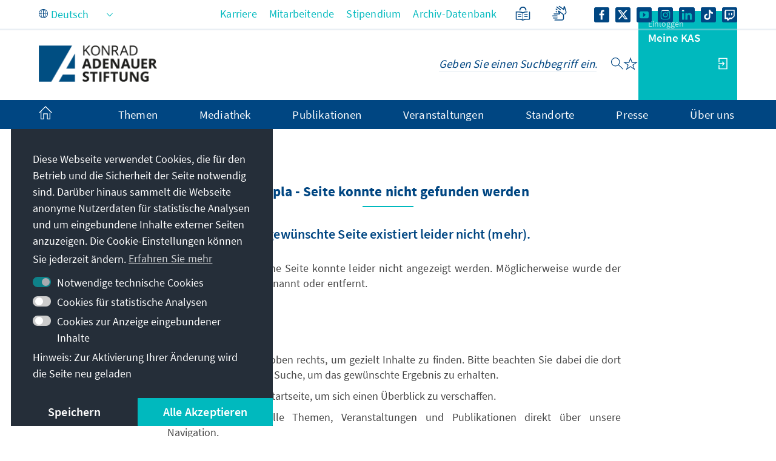

--- FILE ---
content_type: text/javascript
request_url: https://www.kas.de/combo/?browserId=chrome&minifierType=&languageId=de_DE&t=1765271523187&/o/frontend-js-aui-web/aui/pluginhost-base/pluginhost-base-min.js&/o/frontend-js-aui-web/aui/pluginhost-config/pluginhost-config-min.js&/o/frontend-js-aui-web/aui/node-pluginhost/node-pluginhost-min.js&/o/frontend-js-aui-web/aui/dom-screen/dom-screen-min.js&/o/frontend-js-aui-web/aui/node-screen/node-screen-min.js&/o/frontend-js-aui-web/aui/node-style/node-style-min.js&/o/frontend-js-aui-web/aui/aui-node-base/aui-node-base-min.js&/o/frontend-js-aui-web/aui/aui-timer/aui-timer-min.js&/o/frontend-js-aui-web/aui/event-touch/event-touch-min.js&/o/frontend-js-aui-web/aui/event-synthetic/event-synthetic-min.js&/o/frontend-js-aui-web/aui/event-move/event-move-min.js
body_size: 10313
content:
YUI.add("pluginhost-base",function(e,t){function r(){this._plugins={}}var n=e.Lang;r.prototype={plug:function(e,t){var r,i,s;if(n.isArray(e))for(r=0,i=e.length;r<i;r++)this.plug(e[r]);else e&&!n.isFunction(e)&&(t=e.cfg,e=e.fn),e&&e.NS&&(s=e.NS,t=t||{},t.host=this,this.hasPlugin(s)?this[s].setAttrs&&this[s].setAttrs(t):(this[s]=new e(t),this._plugins[s]=e));return this},unplug:function(e){var t=e,r=this._plugins;if(e)n.isFunction(e)&&(t=e.NS,t&&(!r[t]||r[t]!==e)&&(t=null)),t&&(this[t]&&(this[t].destroy&&this[t].destroy(),delete this[t]),r[t]&&delete r[t]);else for(t in this._plugins)this._plugins.hasOwnProperty(t)&&this.unplug(t);return this},hasPlugin:function(e){return this._plugins[e]&&this[e]},_initPlugins:function(e){this._plugins=this._plugins||{},this._initConfigPlugins&&this._initConfigPlugins(e)},_destroyPlugins:function(){this.unplug()}},e.namespace("Plugin").Host=r},"patched-v3.20.7",{requires:["yui-base"]});

YUI.add("pluginhost-config",function(e,t){var n=e.Plugin.Host,r=e.Lang;n.prototype._initConfigPlugins=function(t){var n=this._getClasses?this._getClasses():[this.constructor],r=[],i={},s,o,u,a,f;for(o=n.length-1;o>=0;o--)s=n[o],a=s._UNPLUG,a&&e.mix(i,a,!0),u=s._PLUG,u&&e.mix(r,u,!0);for(f in r)r.hasOwnProperty(f)&&(i[f]||this.plug(r[f]));t&&t.plugins&&this.plug(t.plugins)},n.plug=function(t,n,i){var s,o,u,a;if(t!==e.Base){t._PLUG=t._PLUG||{},r.isArray(n)||(i&&(n={fn:n,cfg:i}),n=[n]);for(o=0,u=n.length;o<u;o++)s=n[o],a=s.NAME||s.fn.NAME,t._PLUG[a]=s}},n.unplug=function(t,n){var i,s,o,u;if(t!==e.Base){t._UNPLUG=t._UNPLUG||{},r.isArray(n)||(n=[n]);for(s=0,o=n.length;s<o;s++)i=n[s],u=i.NAME,t._PLUG[u]?delete t._PLUG[u]:t._UNPLUG[u]=i}}},"patched-v3.20.7",{requires:["pluginhost-base"]});

YUI.add("node-pluginhost",function(e,t){e.Node.plug=function(){var t=e.Array(arguments);return t.unshift(e.Node),e.Plugin.Host.plug.apply(e.Base,t),e.Node},e.Node.unplug=function(){var t=e.Array(arguments);return t.unshift(e.Node),e.Plugin.Host.unplug.apply(e.Base,t),e.Node},e.mix(e.Node,e.Plugin.Host,!1,null,1),e.Object.each(e.Node._instances,function(t){e.Plugin.Host.apply(t)}),e.NodeList.prototype.plug=function(){var t=arguments;return e.NodeList.each(this,function(n){e.Node.prototype.plug.apply(e.one(n),t)}),this},e.NodeList.prototype.unplug=function(){var t=arguments;return e.NodeList.each(this,function(n){e.Node.prototype.unplug.apply(e.one(n),t)}),this}},"patched-v3.20.7",{requires:["node-base","pluginhost"]});

YUI.add("dom-screen",function(e,t){(function(e){var t="documentElement",n="compatMode",r="position",i="fixed",s="relative",o="left",u="top",a="BackCompat",f="medium",l="borderLeftWidth",c="borderTopWidth",h="getBoundingClientRect",p="getComputedStyle",d=e.DOM,v=/^t(?:able|d|h)$/i,m;e.UA.ie&&(e.config.doc[n]!=="BackCompat"?m=t:m="body"),e.mix(d,{winHeight:function(e){var t=d._getWinSize(e).height;return t},winWidth:function(e){var t=d._getWinSize(e).width;return t},docHeight:function(e){var t=d._getDocSize(e).height;return Math.max(t,d._getWinSize(e).height)},docWidth:function(e){var t=d._getDocSize(e).width;return Math.max(t,d._getWinSize(e).width)},docScrollX:function(n,r){r=r||n?d._getDoc(n):e.config.doc;var i=r.defaultView,s=i?i.pageXOffset:0;return Math.max(r[t].scrollLeft,r.body.scrollLeft,s)},docScrollY:function(n,r){r=r||n?d._getDoc(n):e.config.doc;var i=r.defaultView,s=i?i.pageYOffset:0;return Math.max(r[t].scrollTop,r.body.scrollTop,s)},getXY:function(){return e.config.doc[t][h]?function(r){var i=null,s,o,u,f,l,c,p,v,g,y;if(r&&r.tagName){p=r.ownerDocument,u=p[n],u!==a?y=p[t]:y=p.body,y.contains?g=y.contains(r):g=e.DOM.contains(y,r);if(g){v=p.defaultView,v&&"pageXOffset"in v?(s=v.pageXOffset,o=v.pageYOffset):(s=m?p[m].scrollLeft:d.docScrollX(r,p),o=m?p[m].scrollTop:d.docScrollY(r,p)),e.UA.ie&&(!p.documentMode||p.documentMode<8||u===a)&&(l=y.clientLeft,c=y.clientTop),f=r[h](),i=[f.left,f.top];if(l||c)i[0]-=l,i[1]-=c;if(o||s)if(!e.UA.ios||e.UA.ios>=4.2)i[0]+=s,i[1]+=o}else i=d._getOffset(r)}return i}:function(t){var n=null,s,o,u,a,f;if(t)if(d.inDoc(t)){n=[t.offsetLeft,t.offsetTop],s=t.ownerDocument,o=t,u=e.UA.gecko||e.UA.webkit>519?!0:!1;while(o=o.offsetParent)n[0]+=o.offsetLeft,n[1]+=o.offsetTop,u&&(n=d._calcBorders(o,n));if(d.getStyle(t,r)!=i){o=t;while(o=o.parentNode){a=o.scrollTop,f=o.scrollLeft,e.UA.gecko&&d.getStyle(o,"overflow")!=="visible"&&(n=d._calcBorders(o,n));if(a||f)n[0]-=f,n[1]-=a}n[0]+=d.docScrollX(t,s),n[1]+=d.docScrollY(t,s)}else n[0]+=d.docScrollX(t,s),n[1]+=d.docScrollY(t,s)}else n=d._getOffset(t);return n}}(),getScrollbarWidth:e.cached(function(){var t=e.config.doc,n=t.createElement("div"),r=t.getElementsByTagName("body")[0],i=.1;return r&&(n.style.cssText="position:absolute;visibility:hidden;overflow:scroll;width:20px;",n.appendChild(t.createElement("p")).style.height="1px",r.insertBefore(n,r.firstChild),i=n.offsetWidth-n.clientWidth,r.removeChild(n)),i},null,.1),getX:function(e){return d.getXY(e)[0]},getY:function(e){return d.getXY(e)[1]},setXY:function(e,t,n){var i=d.setStyle,a,f,l,c,h,p,v;e&&t&&(a=d.getStyle(e,r),h=d.OFFSET_XY,h||(p=d.getComputedStyle(e,"direction"),h=p==="rtl"?"right":o),f=d._getOffset(e,h),a=="static"&&(a=s,i(e,r,a)),c=d._getDirXY(e,h),v=t[0],h==="right"&&(v=d.winWidth()-(t[0]+parseInt(d.getComputedStyle(e,"width"),10)),!f[0]&&!n&&(n=!1)),v!==null&&i(e,h,v-c[0]+f[0]+"px"),t[1]!==null&&i(e,u,t[1]-c[1]+f[1]+"px"),n||(l=d.getXY(e),(l[0]!==t[0]||l[1]!==t[1])&&d.setXY(e,t,!0)))},setX:function(e,t){return d.setXY(e,[t,null])},setY:function(e,t){return d.setXY(e,[null,t])},swapXY:function(e,t){var n=d.getXY(e);d.setXY(e,d.getXY(t)),d.setXY(t,n)},_calcBorders:function(t,n){var r=parseInt(d[p](t,c),10)||0,i=parseInt(d[p](t,l),10)||0;return e.UA.gecko&&v.test(t.tagName)&&(r=0,i=0),n[0]+=i,n[1]+=r,n},_getWinSize:function(r,i){i=i||r?d._getDoc(r):e.config.doc;var s=i.defaultView||i.parentWindow,o=i[n],u=s.innerHeight,a=s.innerWidth,f=i[t];return o&&!e.UA.opera&&(o!="CSS1Compat"&&(f=i.body),u=f.clientHeight,a=f.clientWidth),{height:u,width:a}},_getDocSize:function(r){var i=r?d._getDoc(r):e.config.doc,s=i[t];return i[n]!="CSS1Compat"&&(s=i.body),{height:s.scrollHeight,width:s.scrollWidth}},_getDirXY:function(e,t){var n=d.getXY(e);return t==="right"&&(n[0]=d.winWidth()-(n[0]+parseInt(d.getComputedStyle(e,"width"),10))),n}})})(e),function(e){var t="top",n="right",r="bottom",i="left",s=function(e,s){var o=Math.max(e[t],s[t]),u=Math.min(e[n],s[n]),a=Math.min(e[r],s[r]),f=Math.max(e[i],s[i]),l={};return l[t]=o,l[n]=u,l[r]=a,l[i]=f,l},o=e.DOM;e.mix(o,{region:function(e){var t=o.getXY(e),n=!1;return e&&t&&(n=o._getRegion(t[1],t[0]+e.offsetWidth,t[1]+e.offsetHeight,t[0])),n},intersect:function(u,a,f){var l=f||o.region(u),c={},h=a,p;if(h.tagName)c=o.region(h);else{if(!e.Lang.isObject(a))return!1;c=a}return p=s(c,l),{top:p[t],right:p[n],bottom:p[r],left:p[i],area:(p[r]-p[t])*(p[n]-p[i]),yoff:p[r]-p[t],xoff:p[n]-p[i],inRegion:o.inRegion(u,a,!1,f)}},inRegion:function(u,a,f,l){var c={},h=l||o.region(u),p=a,d;if(p.tagName)c=o.region(p);else{if(!e.Lang.isObject(a))return!1;c=a}return f?h[i]>=c[i]&&h[n]<=c[n]&&h[t]>=c[t]&&h[r]<=c[r]:(d=s(c,h),d[r]>=d[t]&&d[n]>=d[i]?!0:!1)},inViewportRegion:function(e,t,n){return o.inRegion(e,o.viewportRegion(e),t,n)},_getRegion:function(e,s,o,u){var a={};return a[t]=a[1]=e,a[i]=a[0]=u,a[r]=o,a[n]=s,a.width=a[n]-a[i],a.height=a[r]-a[t],a},viewportRegion:function(t){t=t||e.config.doc.documentElement;var n=!1,r,i;return t&&(r=o.docScrollX(t),i=o.docScrollY(t),n=o._getRegion(i,o.winWidth(t)+r,i+o.winHeight(t),r)),n}})}(e)},"patched-v3.20.7",{requires:["dom-base","dom-style"]});

YUI.add("node-screen",function(e,t){e.each(["winWidth","winHeight","docWidth","docHeight","docScrollX","docScrollY"],function(t){e.Node.ATTRS[t]={getter:function(){var n=Array.prototype.slice.call(arguments);return n.unshift(e.Node.getDOMNode(this)),e.DOM[t].apply(this,n)}}}),e.Node.ATTRS.scrollLeft={getter:function(){var t=e.Node.getDOMNode(this);return"scrollLeft"in t?t.scrollLeft:e.DOM.docScrollX(t)},setter:function(t){var n=e.Node.getDOMNode(this);n&&("scrollLeft"in n?n.scrollLeft=t:(n.document||n.nodeType===9)&&e.DOM._getWin(n).scrollTo(t,e.DOM.docScrollY(n)))}},e.Node.ATTRS.scrollTop={getter:function(){var t=e.Node.getDOMNode(this);return"scrollTop"in t?t.scrollTop:e.DOM.docScrollY(t)},setter:function(t){var n=e.Node.getDOMNode(this);n&&("scrollTop"in n?n.scrollTop=t:(n.document||n.nodeType===9)&&e.DOM._getWin(n).scrollTo(e.DOM.docScrollX(n),t))}},e.Node.importMethod(e.DOM,["getXY","setXY","getX","setX","getY","setY","swapXY"]),e.Node.ATTRS.region={getter:function(){var t=this.getDOMNode(),n;return t&&!t.tagName&&t.nodeType===9&&(t=t.documentElement),e.DOM.isWindow(t)?n=e.DOM.viewportRegion(t):n=e.DOM.region(t),n}},e.Node.ATTRS.viewportRegion={getter:function(){return e.DOM.viewportRegion(e.Node.getDOMNode(this))}},e.Node.importMethod(e.DOM,"inViewportRegion"),e.Node.prototype.intersect=function(t,n){var r=e.Node.getDOMNode(this);return e.instanceOf(t,e.Node)&&(t=e.Node.getDOMNode(t)),e.DOM.intersect(r,t,n)},e.Node.prototype.inRegion=function(t,n,r){var i=e.Node.getDOMNode(this);return e.instanceOf(t,e.Node)&&(t=e.Node.getDOMNode(t)),e.DOM.inRegion(i,t,n,r)}},"patched-v3.20.7",{requires:["dom-screen","node-base"]});

YUI.add("node-style",function(e,t){(function(e){e.mix(e.Node.prototype,{setStyle:function(t,n){return e.DOM.setStyle(this._node,t,n),this},setStyles:function(t){return e.DOM.setStyles(this._node,t),this},getStyle:function(t){return e.DOM.getStyle(this._node,t)},getComputedStyle:function(t){return e.DOM.getComputedStyle(this._node,t)}}),e.NodeList.importMethod(e.Node.prototype,["getStyle","getComputedStyle","setStyle","setStyles"])})(e);var n=e.Node;e.mix(n.prototype,{show:function(e){return e=arguments[arguments.length-1],this.toggleView(!0,e),this},_show:function(){this.removeAttribute("hidden"),this.setStyle("display","")},_isHidden:function(){return this.hasAttribute("hidden")||e.DOM.getComputedStyle(this._node,"display")==="none"},toggleView:function(e,t){return this._toggleView.apply(this,arguments),this},_toggleView:function(e,t){return t=arguments[arguments.length-1],typeof e!="boolean"&&(e=this._isHidden()?1:0),e?this._show():this._hide(),typeof t=="function"&&t.call(this),this},hide:function(e){return e=arguments[arguments.length-1],this.toggleView(!1,e),this},_hide:function(){this.setAttribute("hidden","hidden"),this.setStyle("display","none")}}),e.NodeList.importMethod(e.Node.prototype,["show","hide","toggleView"])},"patched-v3.20.7",{requires:["dom-style","node-base"]});

YUI.add("aui-node-base",function(e,t){var n=e.Lang,r=n.isArray,i=n.isFunction,s=n.isObject,o=n.isString,u=n.isUndefined,a=n.isValue,f=e.Array,l=e.Node,c=e.NodeList,h=e.getClassName,p=e.DOM._getRegExp,d=e.config,v=d.doc,m=d.win,g=l.prototype,y=g._hide,b=g._show,w=c.prototype,E=["",""],S=h("hide"),x="none",T="text",N=!1,C={b:"borderBottomWidth",l:"borderLeftWidth",r:"borderRightWidth",t:"borderTopWidth"},k={b:"marginBottom",l:"marginLeft",r:"marginRight",t:"marginTop"},L={b:"paddingBottom",l:"paddingLeft",r:"paddingRight",t:"paddingTop"},A=v.createElement("div");A.style.display="none",A.innerHTML="   <table></table>&nbsp;",A.attachEvent&&A.fireEvent&&(A.attachEvent("onclick",function H(){N=!0,A.detachEvent("onclick",H)}),A.cloneNode(!0).fireEvent("onclick"));var O=!A.getElementsByTagName("tbody").length,M=/^\s+/,_=/\=([^=\x27\x22>\s]+\/)>/g,D=/<([\w:]+)/;A=null;var P=function(e,t,n){var r,i=t?"on":"",s,o;e.setAttribute("unselectable",i);if(!n){r=e.getElementsByTagName("*");for(s=0;o=r[s];s++)o.setAttribute("unselectable",i)}};e.mix(g,{ancestorsByClassName:function(t,n){var r=this,i=[],s=new RegExp("\\b"+t+"\\b"),o=r.getDOM();n||(o=o.parentNode);while(o&&o.nodeType!==9)o.nodeType===1&&s.test(o.className)&&i.push(o),o=o.parentNode;return e.all(i)},attr:function(e,t){var r=this,i;if(!u(t)){var o=r.getDOM();return e in o?r.set(e,t):r.setAttribute(e,t),r}if(s(e)){for(i in e)e.hasOwnProperty(i)&&r.attr(i,e[i]);return r}var a=r.get(e);return n.isValue(a)||(a=r.getAttribute(e)),a},clone:function(){var t;return N?t=function(){var t=this.getDOM(),n;if(t.nodeType!==3){var r=this.outerHTML();r=r.replace(_,'="$1">').replace(M,""),n=l.create(r)}else n=e.one(t.cloneNode());return n}:t=function(){return this.cloneNode(!0)},t}(),center:function(t){var n=this,i=n.get("region"),o,u;if(r(t))o=t[0],u=t[1];else{var a;s(t)&&!e.instanceOf(t,l)?a=t:a=(e.one(t)||e.getBody()).get("region"),o=a.left+a.width/2,u=a.top+a.height/2}n.setXY([o-i.width/2,u-i.height/2])},empty:function(){var e=this;e.all(">*").remove().purge();var t=l.getDOMNode(e);while(t.firstChild)t.removeChild(t.firstChild);return e},getDOM:function(){var e=this;return l.getDOMNode(e)},getBorderWidth:function(e){var t=this;return t._getBoxStyleAsNumber(e,C)},getCenterXY:function(){var e=this,t=e.get("region");return[t.left+t.width/2,t.top+t.height/2]},getMargin:function(e){var t=this;return t._getBoxStyleAsNumber(e,k)},getPadding:function(e){var t=this;return t._getBoxStyleAsNumber(e,L)},guid:function(){var t=this,n=t.get("id");return n||(n=e.stamp(t),t.set("id",n)),n},hover:function(t,n){var r=this,i,o=r._defaultHoverOptions;return s(t,!0)?(i=t,i=e.mix(i,o),t=i.over,n=i.out):i=e.mix({over:t,out:n},o),r._hoverOptions=i,i.overTask=e.debounce(r._hoverOverTaskFn,null,r),i.outTask=e.debounce(r._hoverOutTaskFn,null,r),new e.EventHandle([r.on(i.overEventType,r._hoverOverHandler,r),r.on(i.outEventType,r._hoverOutHandler,r)])},html:function(){var e=arguments,t=e.length;return t?(this.set("innerHTML",e[0]),this):this.get("innerHTML")},outerHTML:function(){var e=this,t=e.getDOM();if("outerHTML"in t)return t.outerHTML;var n=l.create("<div></div>").append(this.clone());try{return n.html()}catch(r){}finally{n=null}},placeAfter:function(e){var t=this;return t._place(e,t.get("nextSibling"))},placeBefore:function(e){var t=this;return t._place(e,t)},prependTo:function(t){var n=this;return e.one(t).prepend(n),n},radioClass:function(e){var t=this,n=t.siblings();if(o(e))n.removeClass(e),t.addClass(e);else if(r(e)){var i=n.getDOM(),s=p("(?:^|\\s+)(?:"+e.join("|")+")(?=\\s+|$)","g"),u,a;for(a=i.length-1;a>=0;a--)u=i[a],u.className=u.className.replace(s,"");t.addClass(e.join(" "))}return t},resetId:function(t){var n=this;return n.attr("id",e.guid(t)),n},selectText:function(e,t){var n=this,r=n.getDOM(),i=n.val().length;t=a(t)?t:i,e=a(e)?e:0;try{if(r.setSelectionRange)r.setSelectionRange(e,t);else if(r.createTextRange){var s=r.createTextRange();s.moveStart("character",e),s.moveEnd("character",t-i),s.select()}else r.select();r!==v.activeElement&&r.focus()}catch(o){}return n},selectable:function(t){var n=this;return n.setStyles({"-webkit-user-select":T,"-khtml-user-select":T,"-moz-user-select":T,"-ms-user-select":T,"-o-user-select":T,"user-select":T}),(e.UA.ie||e.UA.opera)&&P(n._node,!1,t),n},swallowEvent:function(e,t){var n=this,i=function(e){return e.stopPropagation(),t&&(e.preventDefault(),e.halt()),!1};return r(e)?(f.each(e,function(e){n.on(e,i)}),this):(n.on(e,i),n)},text:function(t){var n=this,r=n.getDOM();return u(t)?n._getText(r.childNodes):(t=e.DOM._getDoc(r).createTextNode(t),n.empty().append(t))},toggle:function(){var e=this;return e._toggleView.apply(e,arguments),e},unselectable:function(t){var n=this;return n.setStyles({"-webkit-user-select":x,"-khtml-user-select":x,"-moz-user-select":x,"-ms-user-select":x,"-o-user-select":x,"user-select":x}),(e.UA.ie||e.UA.opera)&&P(n._node,!0,t),n},val:function(e){var t=this;return u(e)?t.get("value"):t.set("value",e)},_getBoxStyleAsNumber:function(e,t){var n=this,r=e.match(/\w/g),i=0,s,o,u;for(u=r.length-1;u>=0;u--)o=r[u],s=0,o&&(s=parseFloat(n.getComputedStyle(t[o])),s=Math.abs(s),i+=s||0);return i},_getText:function(e){var t=this,n=e.length,r,i=[],s;for(s=0;s<n;s++)r=e[s],r&&r.nodeType!==8&&(r.nodeType!==1&&i.push(r.nodeValue),r.childNodes&&i.push(t._getText(r.childNodes)));return i.join("")},_hide:function(){var e=this;return e.addClass(S),y.apply(e,arguments)},_hoverOutHandler:function(e){var t=this,n=t._hoverOptions;n.outTask.delay(n.outDelay,e)},_hoverOverHandler:function(e){var t=this,n=t._hoverOptions;n.overTask.delay(n.overDelay,e)},_hoverOutTaskFn:function(e){var t=this,n=t._hoverOptions;n.overTask.cancel(),n.out.apply(n.context||e.currentTarget,arguments)},_hoverOverTaskFn:function(e){var t=this,n=t._hoverOptions;n.outTask.cancel(),n.over.apply(n.context||e.currentTarget,arguments)},_place:function(e,t){var n=this,r=n.get("parentNode");return r&&(o(e)&&(e=l.create(e)),r.insertBefore(e,t)),n},_show:function(){var e=this;return e
.removeClass(S),b.apply(e,arguments)},_defaultHoverOptions:{overEventType:"mouseenter",outEventType:"mouseleave",overDelay:0,outDelay:0,over:n.emptyFn,out:n.emptyFn}},!0),g.__isHidden=g._isHidden,g._isHidden=function(){var e=this;return g.__isHidden.call(e)||e.hasClass(e._hideClass||S)},e.each(["Height","Width"],function(e,t){var n=t?"lr":"tb",r=e.toLowerCase();g[r]=function(t){var i=this,s=i;if(u(t)){var o=i._node,a;if(o)if(!o.tagName&&o.nodeType===9||o.alert)a=i.get("region")[r];else{a=i.get("offset"+e);if(!a){var f=i.getStyle("display"),l=i.getStyle("position"),c=i.getStyle("visibility");i.setStyles({display:"block !important",position:"absolute !important",visibility:"hidden !important"}),a=i.get("offset"+e),i.setStyles({display:f,position:l,visibility:c})}a&&(a-=i.getPadding(n)+i.getBorderWidth(n))}s=a}else i.setStyle(r,t);return s},g["inner"+e]=function(){var e=this;return e[r]()+e.getPadding(n)},g["outer"+e]=function(t){var r=this,i=r["inner"+e](),s=r.getBorderWidth(n),o=i+s;return t&&(o+=r.getMargin(n)),o}}),O||(e.DOM._ADD_HTML=e.DOM.addHTML,e.DOM.addHTML=function(t,n,r){var i=t.nodeName&&t.nodeName.toLowerCase()||"",s="";u(n)||(o(n)?s=(D.exec(n)||E)[1]:n.nodeType&&n.nodeType===11&&n.childNodes.length?s=n.childNodes[0].nodeName:n.nodeName&&(s=n.nodeName),s=s&&s.toLowerCase());if(i==="table"&&s==="tr"){t=t.getElementsByTagName("tbody")[0]||t.appendChild(t.ownerDocument.createElement("tbody"));var a=(r&&r.nodeName||"").toLowerCase();a==="tbody"&&r.childNodes.length>0&&(r=r.firstChild)}return e.DOM._ADD_HTML(t,n,r)}),c.importMethod(g,["after","appendTo","attr","before","empty","getX","getXY","getY","hover","html","innerHeight","innerWidth","outerHeight","outerHTML","outerWidth","prepend","prependTo","purge","selectText","selectable","setX","setXY","setY","text","toggle","unselectable","val"]),e.mix(w,{all:function(t){var n=this,r=[],i=n._nodes,s=i.length,o,u;for(u=0;u<s;u++)o=e.Selector.query(t,i[u]),o&&o.length&&r.push.apply(r,o);return r=f.unique(r),e.all(r)},first:function(){var e=this;return e.item(0)},getDOM:function(){return c.getDOMNodes(this)},last:function(){var e=this;return e.item(e._nodes.length-1)},one:function(t){var n=this,r=null,i=n._nodes,s=i.length,o;for(o=0;o<s;o++){r=e.Selector.query(t,i[o],!0);if(r){r=e.one(r);break}}return r}}),w.__filter=w.filter,w.filter=function(t,n){var r=this,s;if(i(t)){var o=[];r.each(function(e,r,i){t.call(n||e,e,r,i)&&o.push(e._node)}),s=e.all(o)}else s=w.__filter.call(r,t);return s},e.mix(c,{create:function(t){var n=e.getDoc().invoke("createDocumentFragment");return n.append(t).get("childNodes")}}),e.mix(e,{getBody:function(){var t=this;return t._bodyNode||(t._bodyNode=e.one(v.body)),t._bodyNode},getDoc:function(){var t=this;return t._documentNode||(t._documentNode=e.one(v)),t._documentNode},getWin:function(){var t=this;return t._windowNode||(t._windowNode=e.one(m)),t._windowNode}})},"3.1.0-deprecated.129",{requires:["array-extras","aui-base-lang","aui-classnamemanager","aui-debounce","node"]});

YUI.add("aui-timer",function(e,t){var n=e.Lang,r=n.now,i=e.Object.isEmpty,s=e.Array,o={clearInterval:function(e){var t=o;t.unregister(!0,e)},clearTimeout:function(e){var t=o;t.unregister(!1,e)},intervalTime:function(e){var t=o;return arguments.length&&(t._INTERVAL=e),t._INTERVAL},isRepeatable:function(e){return e.repeats},setTimeout:function(e,t,n){var r=o,i=s(arguments,3,!0);return r.register(!1,e,t,n,i)},setInterval:function(e,t,n){var r=o,i=s(arguments,3,!0);return r.register(!0,e,t,n,i)},register:function(t,n,r,i,s){var u=o,a=++e.Env._uidx;return s=s||[],s.unshift(n,i),u._TASKS[a]=u._create(t,u._getNearestInterval(r),e.rbind.apply(e,s)),u._lazyInit(),a},run:function(e){return e.lastRunTime=r(),e.fn()},unregister:function(e,t){var n=o,r=n._TASKS,i=r[t];return n._lazyDestroy(),i&&i.repeats===e&&delete r[t]},_create:function(e,t,n){return{fn:n,lastRunTime:r(),next:t,repeats:e,timeout:t}},_decrementNextRunTime:function(e){return e.next=e.timeout-(r()-e.lastRunTime)},_getNearestInterval:function(e){var t=o,n=t._INTERVAL,r=e%n,i;return r<n/2?i=e-r:i=e+n-r,i},_lazyDestroy:function(){var e=o;e._initialized&&i(e._TASKS)&&(clearTimeout(e._globalIntervalId),e._initialized=!1)},_lazyInit:function(){var e=o;!e._initialized&&!i(e._TASKS)&&(e._lastRunTime=r(),e._globalIntervalId=setTimeout(e._runner,e._INTERVAL),e._initialized=!0)},_loop:function(e,t,n){var i=o,s=i._INTERVAL,u=i._TASKS,a=s/2;for(var f=r();e<n&&r()-f<50;e++){var l=t[e],c=u[l];c&&i._decrementNextRunTime(c)<a&&(i.run(c),i.isRepeatable(c)?i._resetNextRunTime(c):i.unregister(!1,l))}i._initialized&&(e<n?i._globalIntervalId=setTimeout(i._loop,10):i._globalIntervalId=setTimeout(i._runner,s))},_runner:function(){var t=o,n=0,r=e.Object.keys(t._TASKS),i=r.length;t._loop(n,r,i)},_resetNextRunTime:function(e){return e.next=e.timeout},_INTERVAL:50,_TASKS:{},_lastRunTime:0,_globalIntervalId:0,_initialized:!1};e.clearInterval=o.clearInterval,e.clearTimeout=o.clearTimeout,e.setInterval=o.setInterval,e.setTimeout=o.setTimeout,e.Timer=o},"3.1.0-deprecated.129",{requires:["oop"]});

YUI.add("event-touch",function(e,t){var n="scale",r="rotation",i="identifier",s=e.config.win,o={};e.DOMEventFacade.prototype._touch=function(t,s,o){var u,a,f,l,c;if(t.touches){this.touches=[],c={};for(u=0,a=t.touches.length;u<a;++u)l=t.touches[u],c[e.stamp(l)]=this.touches[u]=new e.DOMEventFacade(l,s,o)}if(t.targetTouches){this.targetTouches=[];for(u=0,a=t.targetTouches.length;u<a;++u)l=t.targetTouches[u],f=c&&c[e.stamp(l,!0)],this.targetTouches[u]=f||new e.DOMEventFacade(l,s,o)}if(t.changedTouches){this.changedTouches=[];for(u=0,a=t.changedTouches.length;u<a;++u)l=t.changedTouches[u],f=c&&c[e.stamp(l,!0)],this.changedTouches[u]=f||new e.DOMEventFacade(l,s,o)}n in t&&(this[n]=t[n]),r in t&&(this[r]=t[r]),i in t&&(this[i]=t[i])},e.Node.DOM_EVENTS&&e.mix(e.Node.DOM_EVENTS,{touchstart:1,touchmove:1,touchend:1,touchcancel:1,gesturestart:1,gesturechange:1,gestureend:1,MSPointerDown:1,MSPointerUp:1,MSPointerMove:1,MSPointerCancel:1,pointerdown:1,pointerup:1,pointermove:1,pointercancel:1}),s&&"ontouchstart"in s&&!(e.UA.chrome&&e.UA.chrome<6)?(o.start=["touchstart","mousedown"],o.end=["touchend","mouseup"],o.move=["touchmove","mousemove"],o.cancel=["touchcancel","mousecancel"]):s&&s.PointerEvent?(o.start="pointerdown",o.end="pointerup",o.move="pointermove",o.cancel="pointercancel"):s&&"msPointerEnabled"in s.navigator?(o.start="MSPointerDown",o.end="MSPointerUp",o.move="MSPointerMove",o.cancel="MSPointerCancel"):(o.start="mousedown",o.end="mouseup",o.move="mousemove",o.cancel="mousecancel"),e.Event._GESTURE_MAP=o},"patched-v3.20.7",{requires:["node-base"]});

YUI.add("event-synthetic",function(e,t){function c(e,t){this.handle=e,this.emitFacade=t}function h(e,t,n){this.handles=[],this.el=e,this.key=n,this.domkey=t}function p(){this._init.apply(this,arguments)}var n=e.CustomEvent,r=e.Env.evt.dom_map,i=e.Array,s=e.Lang,o=s.isObject,u=s.isString,a=s.isArray,f=e.Selector.query,l=function(){};c.prototype.fire=function(t){var n=i(arguments,0,!0),r=this.handle,s=r.evt,u=r.sub,a=u.context,f=u.filter,l=t||{},c;if(this.emitFacade){if(!t||!t.preventDefault)l=s._getFacade(),o(t)&&!t.preventDefault?(e.mix(l,t,!0),n[0]=l):n.unshift(l);l.type=s.type,l.details=n.slice(),f&&(l.container=s.host)}else f&&o(t)&&t.currentTarget&&n.shift();return u.context=a||l.currentTarget||s.host,c=s.fire.apply(s,n),t.prevented&&s.preventedFn&&s.preventedFn.apply(s,n),t.stopped&&s.stoppedFn&&s.stoppedFn.apply(s,n),u.context=a,c},h.prototype={constructor:h,type:"_synth",fn:l,capture:!1,register:function(e){e.evt.registry=this,this.handles.push(e)},unregister:function(t){var n=this.handles,i=r[this.domkey],s;for(s=n.length-1;s>=0;--s)if(n[s].sub===t){n.splice(s,1);break}n.length||(delete i[this.key],e.Object.size(i)||delete r[this.domkey])},detachAll:function(){var e=this.handles,t=e.length;while(--t>=0)e[t].detach()}},e.mix(p,{Notifier:c,SynthRegistry:h,getRegistry:function(t,n,i){var s=t._node,o=e.stamp(s),u="event:"+o+n+"_synth",a=r[o];return i&&(a||(a=r[o]={}),a[u]||(a[u]=new h(s,o,u))),a&&a[u]||null},_deleteSub:function(e){if(e&&e.fn){var t=this.eventDef,r=e.filter?"detachDelegate":"detach";this._subscribers=[],n.keepDeprecatedSubs&&(this.subscribers={}),t[r](e.node,e,this.notifier,e.filter),this.registry.unregister(e),delete e.fn,delete e.node,delete e.context}},prototype:{constructor:p,_init:function(){var e=this.publishConfig||(this.publishConfig={});this.emitFacade="emitFacade"in e?e.emitFacade:!0,e.emitFacade=!1},processArgs:l,on:l,detach:l,delegate:l,detachDelegate:l,_on:function(t,n){var r=[],s=t.slice(),o=this.processArgs(t,n),a=t[2],l=n?"delegate":"on",c,h;return c=u(a)?f(a):i(a||e.one(e.config.win)),!c.length&&u(a)?(h=e.on("available",function(){e.mix(h,e[l].apply(e,s),!0)},a),h):(e.Array.each(c,function(i){var s=t.slice(),u;i=e.one(i),i&&(n&&(u=s.splice(3,1)[0]),s.splice(0,4,s[1],s[3]),(!this.preventDups||!this.getSubs(i,t,null,!0))&&r.push(this._subscribe(i,l,s,o,u)))},this),r.length===1?r[0]:new e.EventHandle(r))},_subscribe:function(t,n,r,i,s){var o=new e.CustomEvent(this.type,this.publishConfig),u=o.on.apply(o,r),a=new c(u,this.emitFacade),f=p.getRegistry(t,this.type,!0),l=u.sub;return l.node=t,l.filter=s,i&&this.applyArgExtras(i,l),e.mix(o,{eventDef:this,notifier:a,host:t,currentTarget:t,target:t,el:t._node,_delete:p._deleteSub},!0),u.notifier=a,f.register(u),this[n](t,l,a,s),u},applyArgExtras:function(e,t){t._extra=e},_detach:function(t){var n=t[2],r=u(n)?f(n):i(n),s,o,a,l,c;t.splice(2,1);for(o=0,a=r.length;o<a;++o){s=e.one(r[o]);if(s){l=this.getSubs(s,t);if(l)for(c=l.length-1;c>=0;--c)l[c].detach()}}},getSubs:function(e,t,n,r){var i=p.getRegistry(e,this.type),s=[],o,u,a,f;if(i){o=i.handles,n||(n=this.subMatch);for(u=0,a=o.length;u<a;++u){f=o[u];if(n.call(this,f.sub,t)){if(r)return f;s.push(o[u])}}}return s.length&&s},subMatch:function(e,t){return!t[1]||e.fn===t[1]}}},!0),e.SyntheticEvent=p,e.Event.define=function(t,n,r){var s,o,f;t&&t.type?(s=t,r=n):n&&(s=e.merge({type:t},n));if(s){if(r||!e.Node.DOM_EVENTS[s.type])o=function(){p.apply(this,arguments)},e.extend(o,p,s),f=new o,t=f.type,e.Node.DOM_EVENTS[t]=e.Env.evt.plugins[t]={eventDef:f,on:function(){return f._on(i(arguments))},delegate:function(){return f._on(i(arguments),!0)},detach:function(){return f._detach(i(arguments))}}}else(u(t)||a(t))&&e.Array.each(i(t),function(t){e.Node.DOM_EVENTS[t]=1});return f}},"patched-v3.20.7",{requires:["node-base","event-custom-complex"]});

YUI.add("event-move",function(e,t){var n=e.Event._GESTURE_MAP,r={start:n.start,end:n.end,move:n.move},i="start",s="move",o="end",u="gesture"+s,a=u+o,f=u+i,l="_msh",c="_mh",h="_meh",p="_dmsh",d="_dmh",v="_dmeh",m="_ms",g="_m",y="minTime",b="minDistance",w="preventDefault",E="button",S="ownerDocument",x="currentTarget",T="target",N="nodeType",C=function(e){var t;return e&&("PointerEvent"in e?t="touchAction":"msPointerEnabled"in e.navigator&&(t="msTouchAction")),t},k=C(e.config.win),L=k==="msTouchAction"||k==="touchAction",A="msTouchActionCount",O="msInitTouchAction",M=function(t,n,r){var i=r?4:3,s=n.length>i?e.merge(n.splice(i,1)[0]):{};return w in s||(s[w]=t.PREVENT_DEFAULT),s},_=function(e,t){return t._extra.root||e.get(N)===9?e:e.get(S)},D=function(t){var n=t.getDOMNode();return t.compareTo(e.config.doc)&&n.documentElement?n.documentElement:!1},P=function(e,t,n){e.pageX=t.pageX,e.pageY=t.pageY,e.screenX=t.screenX,e.screenY=t.screenY,e.clientX=t.clientX,e.clientY=t.clientY,e[T]=e[T]||t[T],e[x]=e[x]||t[x],e[E]=n&&n[E]||1},H=function(t){var n=t.getDOMNode(),r=t.getData(A);L&&(r||(r=0,t.setData(O,n.style[k])),n.style[k]=e.Event._DEFAULT_TOUCH_ACTION,r++,t.setData(A,r))},B=function(e){var t=e.getDOMNode(),n=e.getData(A),r=e.getData(O);L&&(n--,e.setData(A,n),n===0&&t.style[k]!==r&&(t.style[k]=r))},j=function(e,t){t&&(!t.call||t(e))&&e.preventDefault()},F=e.Event.define;e.Event._DEFAULT_TOUCH_ACTION="none",F(f,{on:function(e,t,n){D(e)||H(e),t[l]=e.on(r[i],this._onStart,this,e,t,n)},delegate:function(e,t,n,s){var o=this;t[p]=e.delegate(r[i],function(r){o._onStart(r,e,t,n,!0)},s)},detachDelegate:function(e,t,n,r){var i=t[p];i&&(i.detach(),t[p]=null),D(e)||B(e)},detach:function(e,t,n){var r=t[l];r&&(r.detach(),t[l]=null),D(e)||B(e)},processArgs:function(e,t){var n=M(this,e,t);return y in n||(n[y]=this.MIN_TIME),b in n||(n[b]=this.MIN_DISTANCE),n},_onStart:function(t,n,i,u,a){a&&(n=t[x]);var f=i._extra,l=!0,c=f[y],h=f[b],p=f.button,d=f[w],v=_(n,i),m;t.touches?t.touches.length===1?P(t,t.touches[0],f):l=!1:l=p===undefined||p===t.button,l&&(j(t,d),c===0||h===0?this._start(t,n,u,f):(m=[t.pageX,t.pageY],c>0&&(f._ht=e.later(c,this,this._start,[t,n,u,f]),f._hme=v.on(r[o],e.bind(function(){this._cancel(f)},this))),h>0&&(f._hm=v.on(r[s],e.bind(function(e){(Math.abs(e.pageX-m[0])>h||Math.abs(e.pageY-m[1])>h)&&this._start(t,n,u,f)},this)))))},_cancel:function(e){e._ht&&(e._ht.cancel(),e._ht=null),e._hme&&(e._hme.detach(),e._hme=null),e._hm&&(e._hm.detach(),e._hm=null)},_start:function(e,t,n,r){r&&this._cancel(r),e.type=f,t.setData(m,e),n.fire(e)},MIN_TIME:0,MIN_DISTANCE:0,PREVENT_DEFAULT:!1}),F(u,{on:function(e,t,n){var i,o;D(e)||H(e),o=_(e,t,r[s]),i=o.on(r[s],this._onMove,this,e,t,n),t[c]=i},delegate:function(e,t,n,i){var o=this;t[d]=e.delegate(r[s],function(r){o._onMove(r,e,t,n,!0)},i)},detach:function(e,t,n){var r=t[c];r&&(r.detach(),t[c]=null),D(e)||B(e)},detachDelegate:function(e,t,n,r){var i=t[d];i&&(i.detach(),t[d]=null),D(e)||B(e)},processArgs:function(e,t){return M(this,e,t)},_onMove:function(e,t,n,r,i){i&&(t=e[x]);var s=n._extra.standAlone||t.getData(m),o=n._extra.preventDefault;s&&(e.touches&&(e.touches.length===1?P(e,e.touches[0]):s=!1),s&&(j(e,o),e.type=u,r.fire(e)))},PREVENT_DEFAULT:!1}),F(a,{on:function(e,t,n){var i,s;D(e)||H(e),s=_(e,t),i=s.on(r[o],this._onEnd,this,e,t,n),t[h]=i},delegate:function(e,t,n,i){var s=this;t[v]=e.delegate(r[o],function(r){s._onEnd(r,e,t,n,!0)},i)},detachDelegate:function(e,t,n,r){var i=t[v];i&&(i.detach(),t[v]=null),D(e)||B(e)},detach:function(e,t,n){var r=t[h];r&&(r.detach(),t[h]=null),D(e)||B(e)},processArgs:function(e,t){return M(this,e,t)},_onEnd:function(e,t,n,r,i){i&&(t=e[x]);var s=n._extra.standAlone||t.getData(g)||t.getData(m),o=n._extra.preventDefault;s&&(e.changedTouches&&(e.changedTouches.length===1?P(e,e.changedTouches[0]):s=!1),s&&(j(e,o),e.type=a,r.fire(e),t.clearData(m),t.clearData(g)))},PREVENT_DEFAULT:!1})},"patched-v3.20.7",{requires:["node-base","event-touch","event-synthetic"]});



--- FILE ---
content_type: application/javascript
request_url: https://www.kas.de/o/frontend-js-alert-support-web/__liferay__/index.js
body_size: 228
content:
var f=Object.defineProperty;var c=Object.getOwnPropertyDescriptor;var m=Object.getOwnPropertyNames;var p=Object.prototype.hasOwnProperty;var i=(t,e,r,d)=>{if(e&&typeof e=="object"||typeof e=="function")for(let o of m(e))!p.call(t,o)&&o!==r&&f(t,o,{get:()=>e[o],enumerable:!(d=c(e,o))||d.enumerable});return t},l=(t,e,r)=>(i(t,e,"default"),r&&i(r,e,"default"));var a={};l(a,u);import*as u from"../../frontend-js-web/__liferay__/index.js";var n;function y(){n||(n=(0,a.delegate)(document.body,"click",'[data-dismiss="liferay-alert"]',t=>{t.preventDefault();let e=t.delegateTarget.closest(".alert");e&&e.parentNode.removeChild(e)}))}export{y as main};
//# sourceMappingURL=index.js.map
